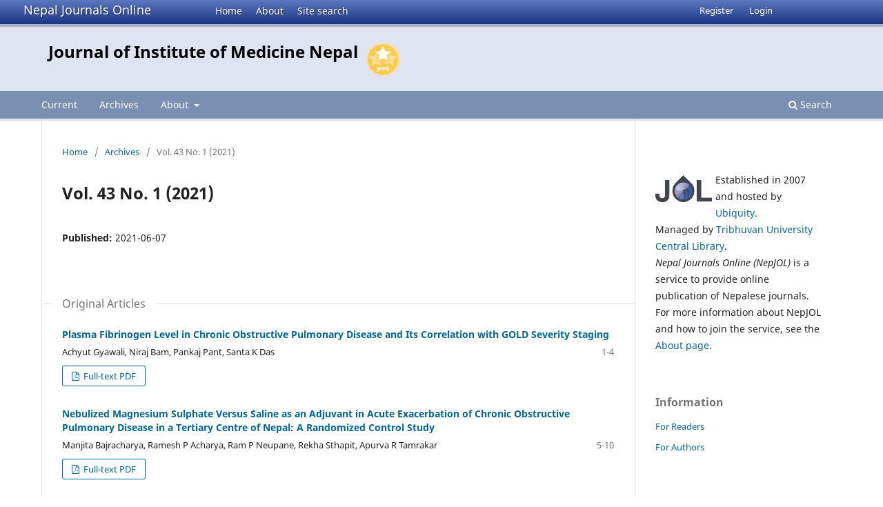

--- FILE ---
content_type: text/html; charset=utf-8
request_url: https://www.nepjol.info/index.php/JIOM/issue/view/2378
body_size: 5237
content:
<!DOCTYPE html>
<html lang="en-US" xml:lang="en-US">
<head>
        <meta charset="utf-8">
        <meta name="viewport" content="width=device-width, initial-scale=1.0">
        <title>
                Vol. 43 No. 1 (2021)
                                                        | Journal of Institute of Medicine Nepal
                
        </title>

        <link rel="icon" href="https://www.nepjol.info/public/site/favicon.ico" type="image/x-icon">
        <link rel="shortcut icon" href="https://www.nepjol.info/public/site/favicon.ico" type="image/x-icon">

	
		<!-- Privacy-friendly analytics by Plausible -->
		<script async src="https://plausible.io/js/pa-yoZQ_KIpidYBnhxANDaAa.js"></script>
		<script>
  			window.plausible=window.plausible||function(){(plausible.q=plausible.q||[]).push(arguments)},plausible.init=plausible.init||function(i){plausible.o=i||{}};
  			plausible.init()
			</script>
	
        
<link rel="icon" href="https://www.nepjol.info/public/journals/6/favicon_en_US.png">
<meta name="generator" content="Open Journal Systems 3.3.0.18">
<link rel="alternate" type="application/atom+xml" href="https://www.nepjol.info/index.php/JIOM/gateway/plugin/WebFeedGatewayPlugin/atom">
<link rel="alternate" type="application/rdf+xml" href="https://www.nepjol.info/index.php/JIOM/gateway/plugin/WebFeedGatewayPlugin/rss">
<link rel="alternate" type="application/rss+xml" href="https://www.nepjol.info/index.php/JIOM/gateway/plugin/WebFeedGatewayPlugin/rss2">
        <link rel="stylesheet" href="https://www.nepjol.info/index.php/JIOM/$$$call$$$/page/page/css?name=stylesheet" type="text/css" /><link rel="stylesheet" href="https://www.nepjol.info/index.php/JIOM/$$$call$$$/page/page/css?name=font" type="text/css" /><link rel="stylesheet" href="https://www.nepjol.info/lib/pkp/styles/fontawesome/fontawesome.css?v=3.3.0.18" type="text/css" />
</head>

<body class="pkp_page_issue pkp_op_view" dir="ltr">

	<div class="pkp_structure_page">

				<header class="pkp_structure_head" id="headerNavigationContainer" role="banner">
		
			<div class="jol_head_wrapper">
				<div class="jol_logo">
					<a href="https://www.nepjol.info/index.php/index">Nepal Journals Online</a>
				</div>
				<nav class="jol_navigation_sitelevel_wrapper">
					<ul id="navigationSitelevel" class="jol_navigation_sitelevel pkp_nav_list">
						<li class="">
							<a href="https://www.nepjol.info/index.php/index">
								Home
							</a>
						</li>
						<li class="">
							<a href="https://www.nepjol.info/index.php/index/about">
								About
							</a>
						</li>
						<li class="">
							<a href="https://www.nepjol.info/index.php/index/search">
								Site search
							</a>
						</li>
					</ul>
				</nav>
			</div>
			
						
 <nav class="cmp_skip_to_content" aria-label="Jump to content links">
	<a href="#pkp_content_main">Skip to main content</a>
	<a href="#siteNav">Skip to main navigation menu</a>
		<a href="#pkp_content_footer">Skip to site footer</a>
</nav>

			<div class="pkp_head_wrapper">

				<div class="pkp_site_name_wrapper">
					<button class="pkp_site_nav_toggle">
						<span>Open Menu</span>
					</button>
										<div class="pkp_site_name">
																<a href="						https://www.nepjol.info/index.php/JIOM/index
					" class="is_text">Journal of Institute of Medicine Nepal</a>
										
					<div  class="jpps_badge">
												  						  
						  <script type="text/javascript" id="jpps-embedder-nepjol-jiom" class="jpps-async-widget">(function(){function async_load(){var s=document.createElement('script');s.type='text/javascript';s.async=true;var theUrl='https://www.journalquality.info/journalquality/ratings/2601-www-nepjol-info-jiom';s.src=theUrl+(theUrl.indexOf('?')>=0?'&':'?')+'ref='+encodeURIComponent(window.location.href);var embedder=document.getElementById('jpps-embedder-nepjol-jiom');embedder.parentNode.insertBefore(s,embedder);}if (window.attachEvent){window.attachEvent('onload', async_load);}else{window.addEventListener('load', async_load, false);}})();</script>
						  
											</div>
					
					</div>
				</div>

				
				<nav class="pkp_site_nav_menu" aria-label="Site Navigation">
					<a id="siteNav"></a>
					<div class="pkp_navigation_primary_row">
						<div class="pkp_navigation_primary_wrapper">
														
							<div class="mobileSiteMenu" >
                <span class="mobileSiteMenuHeader">NepJOL:</span>
                <br>
                <ul>
                  <li class="">
                    <a href="https://www.nepjol.info/index.php/index">
                      Home
                    </a>
                  </li>
                  <li class="">
                    <a href="https://www.nepjol.info/index.php/index/about">
                      About
                    </a>
                  </li>
                  <li class="">
                    <a href="https://www.nepjol.info/index.php/index/search">
                      Site search
                    </a>
                  </li>
                </ul>
                                  <span class="mobileSiteMenuHeader"><br>
                  Journal:
                  </span>
                              </div>
							
													<ul id="navigationPrimary" class="pkp_navigation_primary pkp_nav_list">
								<li class="">
				<a href="https://www.nepjol.info/index.php/JIOM/issue/current">
					Current
				</a>
							</li>
								<li class="">
				<a href="https://www.nepjol.info/index.php/JIOM/issue/archive">
					Archives
				</a>
							</li>
															<li class="">
				<a href="https://www.nepjol.info/index.php/JIOM/about">
					About
				</a>
									<ul>
																					<li class="">
									<a href="https://www.nepjol.info/index.php/JIOM/about">
										About the Journal
									</a>
								</li>
																												<li class="">
									<a href="https://www.nepjol.info/index.php/JIOM/about/submissions">
										Submissions
									</a>
								</li>
																												<li class="">
									<a href="https://www.nepjol.info/index.php/JIOM/about/editorialTeam">
										Editorial Team
									</a>
								</li>
																												<li class="">
									<a href="https://www.nepjol.info/index.php/JIOM/about/privacy">
										Privacy Statement
									</a>
								</li>
																												<li class="">
									<a href="https://www.nepjol.info/index.php/JIOM/about/contact">
										Contact
									</a>
								</li>
																		</ul>
							</li>
			</ul>

				

																						<div class="pkp_navigation_search_wrapper">
									<a href="https://www.nepjol.info/index.php/JIOM/search" class="pkp_search pkp_search_desktop">
										<span class="fa fa-search" aria-hidden="true"></span>
										Search
									</a>
								</div>
													</div>
					</div>
					<div class="pkp_navigation_user_wrapper" id="navigationUserWrapper">
							<ul id="navigationUser" class="pkp_navigation_user pkp_nav_list">
								<li class="profile">
				<a href="https://www.nepjol.info/index.php/JIOM/user/register">
					Register
				</a>
							</li>
								<li class="profile">
				<a href="https://www.nepjol.info/index.php/JIOM/login">
					Login
				</a>
							</li>
										</ul>

					</div>
				</nav>
			</div><!-- .pkp_head_wrapper -->
		</header><!-- .pkp_structure_head -->

						<div class="pkp_structure_content has_sidebar">
			<div class="pkp_structure_main" role="main">
				<a id="pkp_content_main"></a>

<div class="page page_issue">

				<nav class="cmp_breadcrumbs" role="navigation" aria-label="You are here:">
	<ol>
		<li>
			<a href="https://www.nepjol.info/index.php/JIOM/index">
				Home
			</a>
			<span class="separator">/</span>
		</li>
		<li>
			<a href="https://www.nepjol.info/index.php/JIOM/issue/archive">
				Archives
			</a>
			<span class="separator">/</span>
		</li>
		<li class="current" aria-current="page">
			<span aria-current="page">
									Vol. 43 No. 1 (2021)
							</span>
		</li>
	</ol>
</nav>
		<h1>
			Vol. 43 No. 1 (2021)
		</h1>
			<div class="obj_issue_toc">

		
		<div class="heading">

						
				
				
							<div class="published">
				<span class="label">
					Published:
				</span>
				<span class="value">
					2021-06-07
				</span>
			</div>
			</div>

		
		<div class="sections">
			<div class="section">
									<h2>
					Original Articles
				</h2>
						<ul class="cmp_article_list articles">
									<li>
						
	
<div class="obj_article_summary">
	
	<h3 class="title">
		<a id="article-37460" href="https://www.nepjol.info/index.php/JIOM/article/view/37460">
			Plasma Fibrinogen Level in Chronic Obstructive Pulmonary Disease and Its Correlation with GOLD Severity Staging
					</a>
	</h3>

				<div class="meta">
				<div class="authors">
			Achyut Gyawali, Niraj Bam, Pankaj Pant, Santa K Das
		</div>
		
							<div class="pages">
				1-4
			</div>
		
		
	</div>
	
			<ul class="galleys_links">
																									<li>
																										
	
							

<a class="obj_galley_link pdf" href="https://www.nepjol.info/index.php/JIOM/article/view/37460/28977" aria-labelledby=article-37460>

		
	Full-text PDF

	</a>
				</li>
					</ul>
	
	
</div>
					</li>
									<li>
						
	
<div class="obj_article_summary">
	
	<h3 class="title">
		<a id="article-37461" href="https://www.nepjol.info/index.php/JIOM/article/view/37461">
			Nebulized Magnesium Sulphate Versus Saline as an Adjuvant in Acute Exacerbation of Chronic Obstructive Pulmonary Disease in a Tertiary Centre of Nepal: A Randomized Control Study
					</a>
	</h3>

				<div class="meta">
				<div class="authors">
			Manjita Bajracharya, Ramesh P Acharya, Ram P Neupane, Rekha Sthapit, Apurva R Tamrakar
		</div>
		
							<div class="pages">
				5-10
			</div>
		
		
	</div>
	
			<ul class="galleys_links">
																									<li>
																										
	
							

<a class="obj_galley_link pdf" href="https://www.nepjol.info/index.php/JIOM/article/view/37461/28978" aria-labelledby=article-37461>

		
	Full-text PDF

	</a>
				</li>
					</ul>
	
	
</div>
					</li>
									<li>
						
	
<div class="obj_article_summary">
	
	<h3 class="title">
		<a id="article-37464" href="https://www.nepjol.info/index.php/JIOM/article/view/37464">
			Risk Score for Prediction of Severe Postoperative Complications After Pancreaticoduodenectomy
					</a>
	</h3>

				<div class="meta">
				<div class="authors">
			Surendra Shah, Ramesh S Bhandari, Pradeep Vaidya, Yogendra P Singh, Paleswan Joshi Lakhey
		</div>
		
							<div class="pages">
				11-14
			</div>
		
		
	</div>
	
			<ul class="galleys_links">
																									<li>
																										
	
							

<a class="obj_galley_link pdf" href="https://www.nepjol.info/index.php/JIOM/article/view/37464/28979" aria-labelledby=article-37464>

		
	Full-text PDF

	</a>
				</li>
					</ul>
	
	
</div>
					</li>
									<li>
						
	
<div class="obj_article_summary">
	
	<h3 class="title">
		<a id="article-37466" href="https://www.nepjol.info/index.php/JIOM/article/view/37466">
			Diurnal Variability of Peak Expiratory Flow Rate in Healthy Adult Employees of a Medical College of Kathmandu
					</a>
	</h3>

				<div class="meta">
				<div class="authors">
			Gita Khakurel, Kalyan Gautam, Sanat Chalise
		</div>
		
							<div class="pages">
				15-18
			</div>
		
		
	</div>
	
			<ul class="galleys_links">
																									<li>
																										
	
							

<a class="obj_galley_link pdf" href="https://www.nepjol.info/index.php/JIOM/article/view/37466/28980" aria-labelledby=article-37466>

		
	Full-text PDF

	</a>
				</li>
					</ul>
	
	
</div>
					</li>
									<li>
						
	
<div class="obj_article_summary">
	
	<h3 class="title">
		<a id="article-37467" href="https://www.nepjol.info/index.php/JIOM/article/view/37467">
			A Tale of β-Lactamases and Multidrug Resistance in Pseudomonas aeruginosa Isolated from Inpatients in a University Hospital
					</a>
	</h3>

				<div class="meta">
				<div class="authors">
			Santosh K Yadav, Sangita Sharma, Shyam K Mishra, Jeevan B Sherchand
		</div>
		
							<div class="pages">
				19-24
			</div>
		
		
	</div>
	
			<ul class="galleys_links">
																									<li>
																										
	
							

<a class="obj_galley_link pdf" href="https://www.nepjol.info/index.php/JIOM/article/view/37467/28981" aria-labelledby=article-37467>

		
	Full-text PDF

	</a>
				</li>
					</ul>
	
	
</div>
					</li>
									<li>
						
	
<div class="obj_article_summary">
	
	<h3 class="title">
		<a id="article-37468" href="https://www.nepjol.info/index.php/JIOM/article/view/37468">
			Correlation of Status of Mastoid with Outcomes of Myringoplasty with Cortical Mastoidectomy in Mucosal Otitis Media with High Risk Perforation
					</a>
	</h3>

				<div class="meta">
				<div class="authors">
			Asmita Shrestha, Hari Bhattarai, Pabina Rayamajhi, Rabindra B Pradhananga
		</div>
		
							<div class="pages">
				25-30
			</div>
		
		
	</div>
	
			<ul class="galleys_links">
																									<li>
																										
	
							

<a class="obj_galley_link pdf" href="https://www.nepjol.info/index.php/JIOM/article/view/37468/28982" aria-labelledby=article-37468>

		
	Full-text PDF

	</a>
				</li>
					</ul>
	
	
</div>
					</li>
									<li>
						
	
<div class="obj_article_summary">
	
	<h3 class="title">
		<a id="article-37469" href="https://www.nepjol.info/index.php/JIOM/article/view/37469">
			Outcome of Carotid Endarterectomy in a Tertiary Center of Nepal: A Retrospective Study
					</a>
	</h3>

				<div class="meta">
				<div class="authors">
			Prashiddha B Kadel, Uttam K Shrestha, Kajan R Shrestha, Dinesh Gurung
		</div>
		
							<div class="pages">
				31-35
			</div>
		
		
	</div>
	
			<ul class="galleys_links">
																									<li>
																										
	
							

<a class="obj_galley_link pdf" href="https://www.nepjol.info/index.php/JIOM/article/view/37469/28983" aria-labelledby=article-37469>

		
	Full-text PDF

	</a>
				</li>
					</ul>
	
	
</div>
					</li>
									<li>
						
	
<div class="obj_article_summary">
	
	<h3 class="title">
		<a id="article-37470" href="https://www.nepjol.info/index.php/JIOM/article/view/37470">
			Knowledge of Nurses Working in Critical Care Areas Regarding Ventilator Associated Pneumonia Prevention Bundles in a Tertiary Level Cardiac Centre
					</a>
	</h3>

				<div class="meta">
				<div class="authors">
			Sandip Bhandari, Medha Sharma, Gentle S Shrestha
		</div>
		
							<div class="pages">
				36-42
			</div>
		
		
	</div>
	
			<ul class="galleys_links">
																									<li>
																										
	
							

<a class="obj_galley_link pdf" href="https://www.nepjol.info/index.php/JIOM/article/view/37470/28984" aria-labelledby=article-37470>

		
	Full-text PDF

	</a>
				</li>
					</ul>
	
	
</div>
					</li>
									<li>
						
	
<div class="obj_article_summary">
	
	<h3 class="title">
		<a id="article-37471" href="https://www.nepjol.info/index.php/JIOM/article/view/37471">
			Prevalence of Metabolic Syndrome among Subjects attending General Health Checkup of a Tertiary Center of Kathmandu, Nepal
					</a>
	</h3>

				<div class="meta">
				<div class="authors">
			Yagya L Shakya, Shankar Raut, Tirtha M Shrestha, Ram P Neupane
		</div>
		
							<div class="pages">
				43-46
			</div>
		
		
	</div>
	
			<ul class="galleys_links">
																									<li>
																										
	
							

<a class="obj_galley_link pdf" href="https://www.nepjol.info/index.php/JIOM/article/view/37471/28985" aria-labelledby=article-37471>

		
	Full-text PDF

	</a>
				</li>
					</ul>
	
	
</div>
					</li>
							</ul>
				</div>
			<div class="section">
									<h2>
					Case Reports
				</h2>
						<ul class="cmp_article_list articles">
									<li>
						
	
<div class="obj_article_summary">
	
	<h3 class="title">
		<a id="article-37472" href="https://www.nepjol.info/index.php/JIOM/article/view/37472">
			Right Sided Aortic Arch with Aberrant Left Subclavian Artery from Kommerell’s Diverticulum, a Cause of Persistent Dysphagia in an Adult: A Case Report
					</a>
	</h3>

				<div class="meta">
				<div class="authors">
			Pradeep R Regmi, Isha Amatya, Bipula Kafle, Prakash Kayastha, Sharma Paudel
		</div>
		
							<div class="pages">
				47-49
			</div>
		
		
	</div>
	
			<ul class="galleys_links">
																									<li>
																										
	
							

<a class="obj_galley_link pdf" href="https://www.nepjol.info/index.php/JIOM/article/view/37472/28986" aria-labelledby=article-37472>

		
	Full-text PDF

	</a>
				</li>
					</ul>
	
	
</div>
					</li>
									<li>
						
	
<div class="obj_article_summary">
	
	<h3 class="title">
		<a id="article-37473" href="https://www.nepjol.info/index.php/JIOM/article/view/37473">
			Anesthetic Management of Apert Syndrome: A Case Report
					</a>
	</h3>

				<div class="meta">
				<div class="authors">
			Megha Koirala, Gentle S Shrestha, Pankaj Joshi, Bashu D Parajuli
		</div>
		
							<div class="pages">
				50-53
			</div>
		
		
	</div>
	
			<ul class="galleys_links">
																									<li>
																										
	
							

<a class="obj_galley_link pdf" href="https://www.nepjol.info/index.php/JIOM/article/view/37473/28987" aria-labelledby=article-37473>

		
	Full-text PDF

	</a>
				</li>
					</ul>
	
	
</div>
					</li>
									<li>
						
	
<div class="obj_article_summary">
	
	<h3 class="title">
		<a id="article-37474" href="https://www.nepjol.info/index.php/JIOM/article/view/37474">
			Single Stage Surgery for Open Lisfranc Injury: A Case Report
					</a>
	</h3>

				<div class="meta">
				<div class="authors">
			Rajesh B Lakhey, Prawesh S Bhandari, Govinda KC
		</div>
		
							<div class="pages">
				54-56
			</div>
		
		
	</div>
	
			<ul class="galleys_links">
																									<li>
																										
	
							

<a class="obj_galley_link pdf" href="https://www.nepjol.info/index.php/JIOM/article/view/37474/28988" aria-labelledby=article-37474>

		
	Full-text PDF

	</a>
				</li>
					</ul>
	
	
</div>
					</li>
									<li>
						
	
<div class="obj_article_summary">
	
	<h3 class="title">
		<a id="article-37475" href="https://www.nepjol.info/index.php/JIOM/article/view/37475">
			Case Report of Fetal Macrosomia with Birth Weight 6.25 kg: A Rare Encounter
					</a>
	</h3>

				<div class="meta">
				<div class="authors">
			Suvana Maskey, Geeta Gurung
		</div>
		
							<div class="pages">
				57-59
			</div>
		
		
	</div>
	
			<ul class="galleys_links">
																									<li>
																										
	
							

<a class="obj_galley_link pdf" href="https://www.nepjol.info/index.php/JIOM/article/view/37475/28989" aria-labelledby=article-37475>

		
	Full-text PDF

	</a>
				</li>
					</ul>
	
	
</div>
					</li>
									<li>
						
	
<div class="obj_article_summary">
	
	<h3 class="title">
		<a id="article-37476" href="https://www.nepjol.info/index.php/JIOM/article/view/37476">
			A Case Report on Deliberate Self-poisoning with Imidacloprid in a Young Female - Overview of a Newer Insecticide Poisoning
					</a>
	</h3>

				<div class="meta">
				<div class="authors">
			Sabin Thapaliya, Bhupendra K Basnet, Santa K Das, Rakshya Thapa
		</div>
		
							<div class="pages">
				60-62
			</div>
		
		
	</div>
	
			<ul class="galleys_links">
																									<li>
																										
	
							

<a class="obj_galley_link pdf" href="https://www.nepjol.info/index.php/JIOM/article/view/37476/28990" aria-labelledby=article-37476>

		
	Full-text PDF

	</a>
				</li>
					</ul>
	
	
</div>
					</li>
							</ul>
				</div>
		</div><!-- .sections -->
</div>
	</div>

	</div><!-- pkp_structure_main -->

									<div class="pkp_structure_sidebar left" role="complementary" aria-label="Sidebar">
				<div class="pkp_block">
	<div class="content">
		<img id="jollogo" style="float: left; padding: 5px 5px 5px 0px;" src="https://www.nepjol.info/public/site/jol-logo-small.png" alt="" width="82" height="40" />
		<p>Established in 2007 and hosted by <a href='https://ubiquity.pub/' target='_blank'>Ubiquity</a>.<br/>Managed by&nbsp;<a href="http://www.tucl.org.np/">Tribhuvan University Central Library</a>.<br /><em>Nepal Journals Online (NepJOL)</em>&nbsp;is a service to provide online publication of Nepalese journals. For more information about NepJOL and how to join the service, see the <a href="https://www.nepjol.info/index.php/index/about">About page</a>.</p>
	</div>
</div>
<div class="pkp_block block_information">
	<h2 class="title">Information</h2>
	<div class="content">
		<ul>
							<li>
					<a href="https://www.nepjol.info/index.php/JIOM/information/readers">
						For Readers
					</a>
				</li>
										<li>
					<a href="https://www.nepjol.info/index.php/JIOM/information/authors">
						For Authors
					</a>
				</li>
								</ul>
	</div>
</div>
<div class="pkp_block block_web_feed">
	<h2 class="title">Current Issue</h2>
	<div class="content">
		<ul>
			<li>
				<a href="https://www.nepjol.info/index.php/JIOM/gateway/plugin/WebFeedGatewayPlugin/atom">
					<img src="https://www.nepjol.info/lib/pkp/templates/images/atom.svg" alt="Atom logo">
				</a>
			</li>
			<li>
				<a href="https://www.nepjol.info/index.php/JIOM/gateway/plugin/WebFeedGatewayPlugin/rss2">
					<img src="https://www.nepjol.info/lib/pkp/templates/images/rss20_logo.svg" alt="RSS2 logo">
				</a>
			</li>
			<li>
				<a href="https://www.nepjol.info/index.php/JIOM/gateway/plugin/WebFeedGatewayPlugin/rss">
					<img src="https://www.nepjol.info/lib/pkp/templates/images/rss10_logo.svg" alt="RSS1 logo">
				</a>
			</li>
		</ul>
	</div>
</div>

			</div><!-- pkp_sidebar.left -->
			</div><!-- pkp_structure_content -->

<div class="pkp_structure_footer_wrapper" role="contentinfo">
	<a id="pkp_content_footer"></a>

	<div class="pkp_structure_footer">
    
					<div class="pkp_footer_content">
				
																																						<p>Journal of Institute of Medicine Nepal<br />ISSN 1993-2979 eISSN 1993-2987</p>
										</div>
		    

		<div class="pkp_brand_footer" role="complementary">
			<a href="https://www.nepjol.info/index.php/JIOM/about/aboutThisPublishingSystem">
				<img alt="More information about the publishing system, Platform and Workflow by OJS/PKP." src="https://www.nepjol.info/templates/images/ojs_brand.png">
			</a>
		</div>
	</div>
</div><!-- pkp_structure_footer_wrapper -->

</div><!-- pkp_structure_page -->

<script src="https://www.nepjol.info/lib/pkp/lib/vendor/components/jquery/jquery.min.js?v=3.3.0.18" type="text/javascript"></script><script src="https://www.nepjol.info/lib/pkp/lib/vendor/components/jqueryui/jquery-ui.min.js?v=3.3.0.18" type="text/javascript"></script><script src="https://www.nepjol.info/plugins/themes/default/js/lib/popper/popper.js?v=3.3.0.18" type="text/javascript"></script><script src="https://www.nepjol.info/plugins/themes/default/js/lib/bootstrap/util.js?v=3.3.0.18" type="text/javascript"></script><script src="https://www.nepjol.info/plugins/themes/default/js/lib/bootstrap/dropdown.js?v=3.3.0.18" type="text/javascript"></script><script src="https://www.nepjol.info/plugins/themes/default/js/main.js?v=3.3.0.18" type="text/javascript"></script>

      
      <script>
      function mobileSiteMenu(x) {
        if (x.matches) {
          $(".jol_navigation_sitelevel_wrapper").hide();
          $(".mobileSiteMenu").show();
        } else {
          $(".jol_navigation_sitelevel_wrapper").show();
          $(".mobileSiteMenu").hide();
        }
      }
      var x = window.matchMedia("(max-width: 992px)");
      mobileSiteMenu(x);
      x.addListener(mobileSiteMenu);
      </script>
      



</body>
</html>

